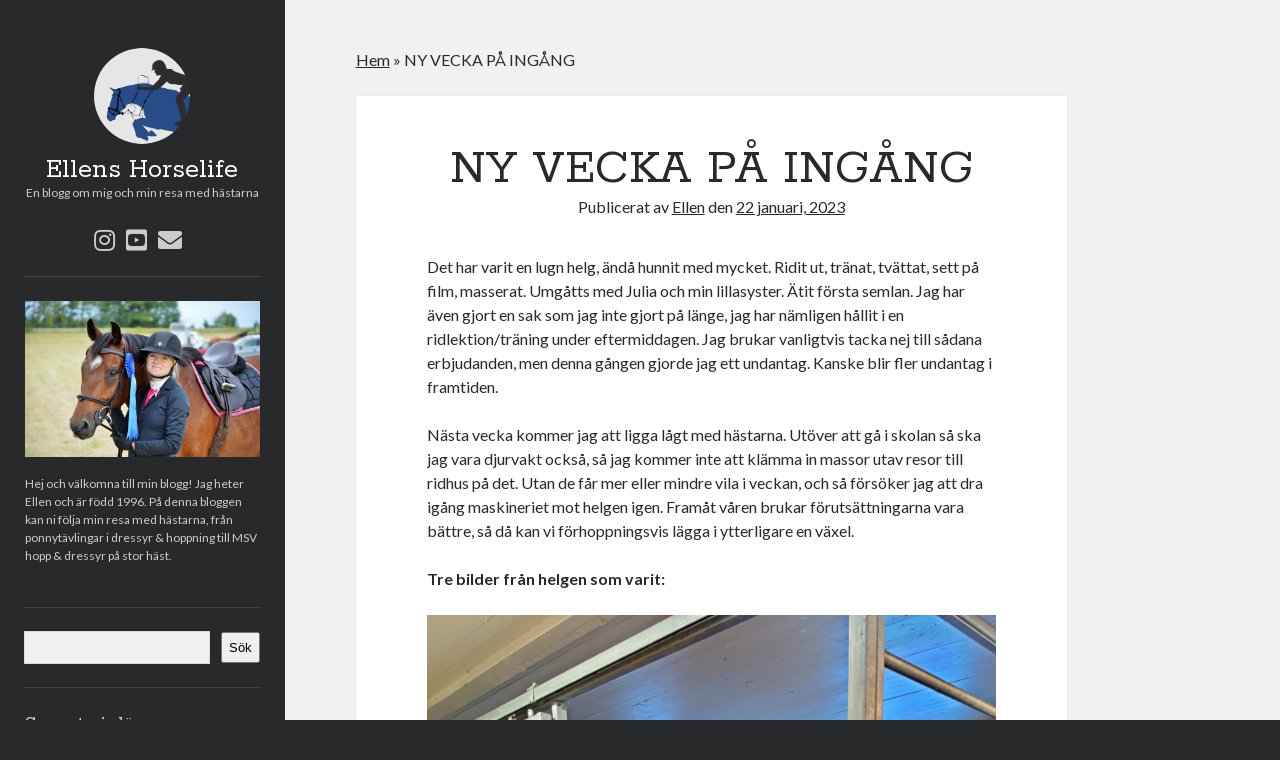

--- FILE ---
content_type: text/html; charset=UTF-8
request_url: https://ellenshorselife.se/2023/01/22/ny-vecka-pa-ingang/
body_size: 15467
content:
<!DOCTYPE html>

<html lang="sv-SE">

<head>
	<meta name='robots' content='index, follow, max-image-preview:large, max-snippet:-1, max-video-preview:-1' />
<meta charset="UTF-8" />
<meta name="viewport" content="width=device-width, initial-scale=1" />
<meta name="template" content="Author 1.44" />

	<!-- This site is optimized with the Yoast SEO plugin v26.7 - https://yoast.com/wordpress/plugins/seo/ -->
	<title>NY VECKA PÅ INGÅNG - Ellens Horselife</title>
	<link rel="canonical" href="https://ellenshorselife.se/2023/01/22/ny-vecka-pa-ingang/" />
	<meta property="og:locale" content="sv_SE" />
	<meta property="og:type" content="article" />
	<meta property="og:title" content="NY VECKA PÅ INGÅNG - Ellens Horselife" />
	<meta property="og:description" content="Det har varit en lugn helg, ändå hunnit med mycket. Ridit ut, tränat, tvättat, sett på film, masserat. Umgåtts med Julia och min lillasyster. Ätit&#8230;" />
	<meta property="og:url" content="https://ellenshorselife.se/2023/01/22/ny-vecka-pa-ingang/" />
	<meta property="og:site_name" content="Ellens Horselife" />
	<meta property="article:published_time" content="2023-01-22T17:30:00+00:00" />
	<meta property="og:image" content="https://ellenshorselife.se/wp-content/uploads/2023/01/IMG_20230121_085937-scaled.jpg" />
	<meta name="author" content="Ellen" />
	<meta name="twitter:card" content="summary_large_image" />
	<meta name="twitter:label1" content="Skriven av" />
	<meta name="twitter:data1" content="Ellen" />
	<meta name="twitter:label2" content="Beräknad lästid" />
	<meta name="twitter:data2" content="3 minuter" />
	<script type="application/ld+json" class="yoast-schema-graph">{"@context":"https://schema.org","@graph":[{"@type":"Article","@id":"https://ellenshorselife.se/2023/01/22/ny-vecka-pa-ingang/#article","isPartOf":{"@id":"https://ellenshorselife.se/2023/01/22/ny-vecka-pa-ingang/"},"author":{"name":"Ellen","@id":"https://ellenshorselife.se/#/schema/person/1657b1b425600086c317ab4f2e932f6f"},"headline":"NY VECKA PÅ INGÅNG","datePublished":"2023-01-22T17:30:00+00:00","mainEntityOfPage":{"@id":"https://ellenshorselife.se/2023/01/22/ny-vecka-pa-ingang/"},"wordCount":227,"commentCount":0,"image":{"@id":"https://ellenshorselife.se/2023/01/22/ny-vecka-pa-ingang/#primaryimage"},"thumbnailUrl":"https://ellenshorselife.se/wp-content/uploads/2023/01/IMG_20230121_085937-scaled.jpg","articleSection":["Allmänt"],"inLanguage":"sv-SE","potentialAction":[{"@type":"CommentAction","name":"Comment","target":["https://ellenshorselife.se/2023/01/22/ny-vecka-pa-ingang/#respond"]}]},{"@type":"WebPage","@id":"https://ellenshorselife.se/2023/01/22/ny-vecka-pa-ingang/","url":"https://ellenshorselife.se/2023/01/22/ny-vecka-pa-ingang/","name":"NY VECKA PÅ INGÅNG - Ellens Horselife","isPartOf":{"@id":"https://ellenshorselife.se/#website"},"primaryImageOfPage":{"@id":"https://ellenshorselife.se/2023/01/22/ny-vecka-pa-ingang/#primaryimage"},"image":{"@id":"https://ellenshorselife.se/2023/01/22/ny-vecka-pa-ingang/#primaryimage"},"thumbnailUrl":"https://ellenshorselife.se/wp-content/uploads/2023/01/IMG_20230121_085937-scaled.jpg","datePublished":"2023-01-22T17:30:00+00:00","author":{"@id":"https://ellenshorselife.se/#/schema/person/1657b1b425600086c317ab4f2e932f6f"},"breadcrumb":{"@id":"https://ellenshorselife.se/2023/01/22/ny-vecka-pa-ingang/#breadcrumb"},"inLanguage":"sv-SE","potentialAction":[{"@type":"ReadAction","target":["https://ellenshorselife.se/2023/01/22/ny-vecka-pa-ingang/"]}]},{"@type":"ImageObject","inLanguage":"sv-SE","@id":"https://ellenshorselife.se/2023/01/22/ny-vecka-pa-ingang/#primaryimage","url":"https://ellenshorselife.se/wp-content/uploads/2023/01/IMG_20230121_085937-scaled.jpg","contentUrl":"https://ellenshorselife.se/wp-content/uploads/2023/01/IMG_20230121_085937-scaled.jpg","width":1920,"height":2560},{"@type":"BreadcrumbList","@id":"https://ellenshorselife.se/2023/01/22/ny-vecka-pa-ingang/#breadcrumb","itemListElement":[{"@type":"ListItem","position":1,"name":"Hem","item":"https://ellenshorselife.se/"},{"@type":"ListItem","position":2,"name":"NY VECKA PÅ INGÅNG"}]},{"@type":"WebSite","@id":"https://ellenshorselife.se/#website","url":"https://ellenshorselife.se/","name":"Ellens Horselife","description":"En blogg om mig och min resa med hästarna","potentialAction":[{"@type":"SearchAction","target":{"@type":"EntryPoint","urlTemplate":"https://ellenshorselife.se/?s={search_term_string}"},"query-input":{"@type":"PropertyValueSpecification","valueRequired":true,"valueName":"search_term_string"}}],"inLanguage":"sv-SE"},{"@type":"Person","@id":"https://ellenshorselife.se/#/schema/person/1657b1b425600086c317ab4f2e932f6f","name":"Ellen","image":{"@type":"ImageObject","inLanguage":"sv-SE","@id":"https://ellenshorselife.se/#/schema/person/image/","url":"https://secure.gravatar.com/avatar/cf6b12b442634b88d99a10453208e9f298cc49c823350fe0e84129746360fcdf?s=96&d=mm&r=g","contentUrl":"https://secure.gravatar.com/avatar/cf6b12b442634b88d99a10453208e9f298cc49c823350fe0e84129746360fcdf?s=96&d=mm&r=g","caption":"Ellen"},"sameAs":["https://ellenshorselife.se:443"],"url":"https://ellenshorselife.se/author/ellen/"}]}</script>
	<!-- / Yoast SEO plugin. -->


<link rel='dns-prefetch' href='//stats.wp.com' />
<link rel='dns-prefetch' href='//fonts.googleapis.com' />
<link rel='dns-prefetch' href='//www.googletagmanager.com' />
<link rel="alternate" type="application/rss+xml" title="Ellens Horselife &raquo; Webbflöde" href="https://ellenshorselife.se/feed/" />
<link rel="alternate" type="application/rss+xml" title="Ellens Horselife &raquo; Kommentarsflöde" href="https://ellenshorselife.se/comments/feed/" />
<link rel="alternate" type="application/rss+xml" title="Ellens Horselife &raquo; Kommentarsflöde för NY VECKA PÅ INGÅNG" href="https://ellenshorselife.se/2023/01/22/ny-vecka-pa-ingang/feed/" />
<link rel="alternate" title="oEmbed (JSON)" type="application/json+oembed" href="https://ellenshorselife.se/wp-json/oembed/1.0/embed?url=https%3A%2F%2Fellenshorselife.se%2F2023%2F01%2F22%2Fny-vecka-pa-ingang%2F" />
<link rel="alternate" title="oEmbed (XML)" type="text/xml+oembed" href="https://ellenshorselife.se/wp-json/oembed/1.0/embed?url=https%3A%2F%2Fellenshorselife.se%2F2023%2F01%2F22%2Fny-vecka-pa-ingang%2F&#038;format=xml" />
<style id='wp-img-auto-sizes-contain-inline-css' type='text/css'>
img:is([sizes=auto i],[sizes^="auto," i]){contain-intrinsic-size:3000px 1500px}
/*# sourceURL=wp-img-auto-sizes-contain-inline-css */
</style>
<style id='wp-emoji-styles-inline-css' type='text/css'>

	img.wp-smiley, img.emoji {
		display: inline !important;
		border: none !important;
		box-shadow: none !important;
		height: 1em !important;
		width: 1em !important;
		margin: 0 0.07em !important;
		vertical-align: -0.1em !important;
		background: none !important;
		padding: 0 !important;
	}
/*# sourceURL=wp-emoji-styles-inline-css */
</style>
<style id='wp-block-library-inline-css' type='text/css'>
:root{--wp-block-synced-color:#7a00df;--wp-block-synced-color--rgb:122,0,223;--wp-bound-block-color:var(--wp-block-synced-color);--wp-editor-canvas-background:#ddd;--wp-admin-theme-color:#007cba;--wp-admin-theme-color--rgb:0,124,186;--wp-admin-theme-color-darker-10:#006ba1;--wp-admin-theme-color-darker-10--rgb:0,107,160.5;--wp-admin-theme-color-darker-20:#005a87;--wp-admin-theme-color-darker-20--rgb:0,90,135;--wp-admin-border-width-focus:2px}@media (min-resolution:192dpi){:root{--wp-admin-border-width-focus:1.5px}}.wp-element-button{cursor:pointer}:root .has-very-light-gray-background-color{background-color:#eee}:root .has-very-dark-gray-background-color{background-color:#313131}:root .has-very-light-gray-color{color:#eee}:root .has-very-dark-gray-color{color:#313131}:root .has-vivid-green-cyan-to-vivid-cyan-blue-gradient-background{background:linear-gradient(135deg,#00d084,#0693e3)}:root .has-purple-crush-gradient-background{background:linear-gradient(135deg,#34e2e4,#4721fb 50%,#ab1dfe)}:root .has-hazy-dawn-gradient-background{background:linear-gradient(135deg,#faaca8,#dad0ec)}:root .has-subdued-olive-gradient-background{background:linear-gradient(135deg,#fafae1,#67a671)}:root .has-atomic-cream-gradient-background{background:linear-gradient(135deg,#fdd79a,#004a59)}:root .has-nightshade-gradient-background{background:linear-gradient(135deg,#330968,#31cdcf)}:root .has-midnight-gradient-background{background:linear-gradient(135deg,#020381,#2874fc)}:root{--wp--preset--font-size--normal:16px;--wp--preset--font-size--huge:42px}.has-regular-font-size{font-size:1em}.has-larger-font-size{font-size:2.625em}.has-normal-font-size{font-size:var(--wp--preset--font-size--normal)}.has-huge-font-size{font-size:var(--wp--preset--font-size--huge)}.has-text-align-center{text-align:center}.has-text-align-left{text-align:left}.has-text-align-right{text-align:right}.has-fit-text{white-space:nowrap!important}#end-resizable-editor-section{display:none}.aligncenter{clear:both}.items-justified-left{justify-content:flex-start}.items-justified-center{justify-content:center}.items-justified-right{justify-content:flex-end}.items-justified-space-between{justify-content:space-between}.screen-reader-text{border:0;clip-path:inset(50%);height:1px;margin:-1px;overflow:hidden;padding:0;position:absolute;width:1px;word-wrap:normal!important}.screen-reader-text:focus{background-color:#ddd;clip-path:none;color:#444;display:block;font-size:1em;height:auto;left:5px;line-height:normal;padding:15px 23px 14px;text-decoration:none;top:5px;width:auto;z-index:100000}html :where(.has-border-color){border-style:solid}html :where([style*=border-top-color]){border-top-style:solid}html :where([style*=border-right-color]){border-right-style:solid}html :where([style*=border-bottom-color]){border-bottom-style:solid}html :where([style*=border-left-color]){border-left-style:solid}html :where([style*=border-width]){border-style:solid}html :where([style*=border-top-width]){border-top-style:solid}html :where([style*=border-right-width]){border-right-style:solid}html :where([style*=border-bottom-width]){border-bottom-style:solid}html :where([style*=border-left-width]){border-left-style:solid}html :where(img[class*=wp-image-]){height:auto;max-width:100%}:where(figure){margin:0 0 1em}html :where(.is-position-sticky){--wp-admin--admin-bar--position-offset:var(--wp-admin--admin-bar--height,0px)}@media screen and (max-width:600px){html :where(.is-position-sticky){--wp-admin--admin-bar--position-offset:0px}}

/*# sourceURL=wp-block-library-inline-css */
</style><style id='wp-block-archives-inline-css' type='text/css'>
.wp-block-archives{box-sizing:border-box}.wp-block-archives-dropdown label{display:block}
/*# sourceURL=https://ellenshorselife.se/wp-includes/blocks/archives/style.min.css */
</style>
<style id='wp-block-calendar-inline-css' type='text/css'>
.wp-block-calendar{text-align:center}.wp-block-calendar td,.wp-block-calendar th{border:1px solid;padding:.25em}.wp-block-calendar th{font-weight:400}.wp-block-calendar caption{background-color:inherit}.wp-block-calendar table{border-collapse:collapse;width:100%}.wp-block-calendar table.has-background th{background-color:inherit}.wp-block-calendar table.has-text-color th{color:inherit}.wp-block-calendar :where(table:not(.has-text-color)){color:#40464d}.wp-block-calendar :where(table:not(.has-text-color)) td,.wp-block-calendar :where(table:not(.has-text-color)) th{border-color:#ddd}:where(.wp-block-calendar table:not(.has-background) th){background:#ddd}
/*# sourceURL=https://ellenshorselife.se/wp-includes/blocks/calendar/style.min.css */
</style>
<style id='wp-block-categories-inline-css' type='text/css'>
.wp-block-categories{box-sizing:border-box}.wp-block-categories.alignleft{margin-right:2em}.wp-block-categories.alignright{margin-left:2em}.wp-block-categories.wp-block-categories-dropdown.aligncenter{text-align:center}.wp-block-categories .wp-block-categories__label{display:block;width:100%}
/*# sourceURL=https://ellenshorselife.se/wp-includes/blocks/categories/style.min.css */
</style>
<style id='wp-block-heading-inline-css' type='text/css'>
h1:where(.wp-block-heading).has-background,h2:where(.wp-block-heading).has-background,h3:where(.wp-block-heading).has-background,h4:where(.wp-block-heading).has-background,h5:where(.wp-block-heading).has-background,h6:where(.wp-block-heading).has-background{padding:1.25em 2.375em}h1.has-text-align-left[style*=writing-mode]:where([style*=vertical-lr]),h1.has-text-align-right[style*=writing-mode]:where([style*=vertical-rl]),h2.has-text-align-left[style*=writing-mode]:where([style*=vertical-lr]),h2.has-text-align-right[style*=writing-mode]:where([style*=vertical-rl]),h3.has-text-align-left[style*=writing-mode]:where([style*=vertical-lr]),h3.has-text-align-right[style*=writing-mode]:where([style*=vertical-rl]),h4.has-text-align-left[style*=writing-mode]:where([style*=vertical-lr]),h4.has-text-align-right[style*=writing-mode]:where([style*=vertical-rl]),h5.has-text-align-left[style*=writing-mode]:where([style*=vertical-lr]),h5.has-text-align-right[style*=writing-mode]:where([style*=vertical-rl]),h6.has-text-align-left[style*=writing-mode]:where([style*=vertical-lr]),h6.has-text-align-right[style*=writing-mode]:where([style*=vertical-rl]){rotate:180deg}
/*# sourceURL=https://ellenshorselife.se/wp-includes/blocks/heading/style.min.css */
</style>
<style id='wp-block-image-inline-css' type='text/css'>
.wp-block-image>a,.wp-block-image>figure>a{display:inline-block}.wp-block-image img{box-sizing:border-box;height:auto;max-width:100%;vertical-align:bottom}@media not (prefers-reduced-motion){.wp-block-image img.hide{visibility:hidden}.wp-block-image img.show{animation:show-content-image .4s}}.wp-block-image[style*=border-radius] img,.wp-block-image[style*=border-radius]>a{border-radius:inherit}.wp-block-image.has-custom-border img{box-sizing:border-box}.wp-block-image.aligncenter{text-align:center}.wp-block-image.alignfull>a,.wp-block-image.alignwide>a{width:100%}.wp-block-image.alignfull img,.wp-block-image.alignwide img{height:auto;width:100%}.wp-block-image .aligncenter,.wp-block-image .alignleft,.wp-block-image .alignright,.wp-block-image.aligncenter,.wp-block-image.alignleft,.wp-block-image.alignright{display:table}.wp-block-image .aligncenter>figcaption,.wp-block-image .alignleft>figcaption,.wp-block-image .alignright>figcaption,.wp-block-image.aligncenter>figcaption,.wp-block-image.alignleft>figcaption,.wp-block-image.alignright>figcaption{caption-side:bottom;display:table-caption}.wp-block-image .alignleft{float:left;margin:.5em 1em .5em 0}.wp-block-image .alignright{float:right;margin:.5em 0 .5em 1em}.wp-block-image .aligncenter{margin-left:auto;margin-right:auto}.wp-block-image :where(figcaption){margin-bottom:1em;margin-top:.5em}.wp-block-image.is-style-circle-mask img{border-radius:9999px}@supports ((-webkit-mask-image:none) or (mask-image:none)) or (-webkit-mask-image:none){.wp-block-image.is-style-circle-mask img{border-radius:0;-webkit-mask-image:url('data:image/svg+xml;utf8,<svg viewBox="0 0 100 100" xmlns="http://www.w3.org/2000/svg"><circle cx="50" cy="50" r="50"/></svg>');mask-image:url('data:image/svg+xml;utf8,<svg viewBox="0 0 100 100" xmlns="http://www.w3.org/2000/svg"><circle cx="50" cy="50" r="50"/></svg>');mask-mode:alpha;-webkit-mask-position:center;mask-position:center;-webkit-mask-repeat:no-repeat;mask-repeat:no-repeat;-webkit-mask-size:contain;mask-size:contain}}:root :where(.wp-block-image.is-style-rounded img,.wp-block-image .is-style-rounded img){border-radius:9999px}.wp-block-image figure{margin:0}.wp-lightbox-container{display:flex;flex-direction:column;position:relative}.wp-lightbox-container img{cursor:zoom-in}.wp-lightbox-container img:hover+button{opacity:1}.wp-lightbox-container button{align-items:center;backdrop-filter:blur(16px) saturate(180%);background-color:#5a5a5a40;border:none;border-radius:4px;cursor:zoom-in;display:flex;height:20px;justify-content:center;opacity:0;padding:0;position:absolute;right:16px;text-align:center;top:16px;width:20px;z-index:100}@media not (prefers-reduced-motion){.wp-lightbox-container button{transition:opacity .2s ease}}.wp-lightbox-container button:focus-visible{outline:3px auto #5a5a5a40;outline:3px auto -webkit-focus-ring-color;outline-offset:3px}.wp-lightbox-container button:hover{cursor:pointer;opacity:1}.wp-lightbox-container button:focus{opacity:1}.wp-lightbox-container button:focus,.wp-lightbox-container button:hover,.wp-lightbox-container button:not(:hover):not(:active):not(.has-background){background-color:#5a5a5a40;border:none}.wp-lightbox-overlay{box-sizing:border-box;cursor:zoom-out;height:100vh;left:0;overflow:hidden;position:fixed;top:0;visibility:hidden;width:100%;z-index:100000}.wp-lightbox-overlay .close-button{align-items:center;cursor:pointer;display:flex;justify-content:center;min-height:40px;min-width:40px;padding:0;position:absolute;right:calc(env(safe-area-inset-right) + 16px);top:calc(env(safe-area-inset-top) + 16px);z-index:5000000}.wp-lightbox-overlay .close-button:focus,.wp-lightbox-overlay .close-button:hover,.wp-lightbox-overlay .close-button:not(:hover):not(:active):not(.has-background){background:none;border:none}.wp-lightbox-overlay .lightbox-image-container{height:var(--wp--lightbox-container-height);left:50%;overflow:hidden;position:absolute;top:50%;transform:translate(-50%,-50%);transform-origin:top left;width:var(--wp--lightbox-container-width);z-index:9999999999}.wp-lightbox-overlay .wp-block-image{align-items:center;box-sizing:border-box;display:flex;height:100%;justify-content:center;margin:0;position:relative;transform-origin:0 0;width:100%;z-index:3000000}.wp-lightbox-overlay .wp-block-image img{height:var(--wp--lightbox-image-height);min-height:var(--wp--lightbox-image-height);min-width:var(--wp--lightbox-image-width);width:var(--wp--lightbox-image-width)}.wp-lightbox-overlay .wp-block-image figcaption{display:none}.wp-lightbox-overlay button{background:none;border:none}.wp-lightbox-overlay .scrim{background-color:#fff;height:100%;opacity:.9;position:absolute;width:100%;z-index:2000000}.wp-lightbox-overlay.active{visibility:visible}@media not (prefers-reduced-motion){.wp-lightbox-overlay.active{animation:turn-on-visibility .25s both}.wp-lightbox-overlay.active img{animation:turn-on-visibility .35s both}.wp-lightbox-overlay.show-closing-animation:not(.active){animation:turn-off-visibility .35s both}.wp-lightbox-overlay.show-closing-animation:not(.active) img{animation:turn-off-visibility .25s both}.wp-lightbox-overlay.zoom.active{animation:none;opacity:1;visibility:visible}.wp-lightbox-overlay.zoom.active .lightbox-image-container{animation:lightbox-zoom-in .4s}.wp-lightbox-overlay.zoom.active .lightbox-image-container img{animation:none}.wp-lightbox-overlay.zoom.active .scrim{animation:turn-on-visibility .4s forwards}.wp-lightbox-overlay.zoom.show-closing-animation:not(.active){animation:none}.wp-lightbox-overlay.zoom.show-closing-animation:not(.active) .lightbox-image-container{animation:lightbox-zoom-out .4s}.wp-lightbox-overlay.zoom.show-closing-animation:not(.active) .lightbox-image-container img{animation:none}.wp-lightbox-overlay.zoom.show-closing-animation:not(.active) .scrim{animation:turn-off-visibility .4s forwards}}@keyframes show-content-image{0%{visibility:hidden}99%{visibility:hidden}to{visibility:visible}}@keyframes turn-on-visibility{0%{opacity:0}to{opacity:1}}@keyframes turn-off-visibility{0%{opacity:1;visibility:visible}99%{opacity:0;visibility:visible}to{opacity:0;visibility:hidden}}@keyframes lightbox-zoom-in{0%{transform:translate(calc((-100vw + var(--wp--lightbox-scrollbar-width))/2 + var(--wp--lightbox-initial-left-position)),calc(-50vh + var(--wp--lightbox-initial-top-position))) scale(var(--wp--lightbox-scale))}to{transform:translate(-50%,-50%) scale(1)}}@keyframes lightbox-zoom-out{0%{transform:translate(-50%,-50%) scale(1);visibility:visible}99%{visibility:visible}to{transform:translate(calc((-100vw + var(--wp--lightbox-scrollbar-width))/2 + var(--wp--lightbox-initial-left-position)),calc(-50vh + var(--wp--lightbox-initial-top-position))) scale(var(--wp--lightbox-scale));visibility:hidden}}
/*# sourceURL=https://ellenshorselife.se/wp-includes/blocks/image/style.min.css */
</style>
<style id='wp-block-latest-comments-inline-css' type='text/css'>
ol.wp-block-latest-comments{box-sizing:border-box;margin-left:0}:where(.wp-block-latest-comments:not([style*=line-height] .wp-block-latest-comments__comment)){line-height:1.1}:where(.wp-block-latest-comments:not([style*=line-height] .wp-block-latest-comments__comment-excerpt p)){line-height:1.8}.has-dates :where(.wp-block-latest-comments:not([style*=line-height])),.has-excerpts :where(.wp-block-latest-comments:not([style*=line-height])){line-height:1.5}.wp-block-latest-comments .wp-block-latest-comments{padding-left:0}.wp-block-latest-comments__comment{list-style:none;margin-bottom:1em}.has-avatars .wp-block-latest-comments__comment{list-style:none;min-height:2.25em}.has-avatars .wp-block-latest-comments__comment .wp-block-latest-comments__comment-excerpt,.has-avatars .wp-block-latest-comments__comment .wp-block-latest-comments__comment-meta{margin-left:3.25em}.wp-block-latest-comments__comment-excerpt p{font-size:.875em;margin:.36em 0 1.4em}.wp-block-latest-comments__comment-date{display:block;font-size:.75em}.wp-block-latest-comments .avatar,.wp-block-latest-comments__comment-avatar{border-radius:1.5em;display:block;float:left;height:2.5em;margin-right:.75em;width:2.5em}.wp-block-latest-comments[class*=-font-size] a,.wp-block-latest-comments[style*=font-size] a{font-size:inherit}
/*# sourceURL=https://ellenshorselife.se/wp-includes/blocks/latest-comments/style.min.css */
</style>
<style id='wp-block-latest-posts-inline-css' type='text/css'>
.wp-block-latest-posts{box-sizing:border-box}.wp-block-latest-posts.alignleft{margin-right:2em}.wp-block-latest-posts.alignright{margin-left:2em}.wp-block-latest-posts.wp-block-latest-posts__list{list-style:none}.wp-block-latest-posts.wp-block-latest-posts__list li{clear:both;overflow-wrap:break-word}.wp-block-latest-posts.is-grid{display:flex;flex-wrap:wrap}.wp-block-latest-posts.is-grid li{margin:0 1.25em 1.25em 0;width:100%}@media (min-width:600px){.wp-block-latest-posts.columns-2 li{width:calc(50% - .625em)}.wp-block-latest-posts.columns-2 li:nth-child(2n){margin-right:0}.wp-block-latest-posts.columns-3 li{width:calc(33.33333% - .83333em)}.wp-block-latest-posts.columns-3 li:nth-child(3n){margin-right:0}.wp-block-latest-posts.columns-4 li{width:calc(25% - .9375em)}.wp-block-latest-posts.columns-4 li:nth-child(4n){margin-right:0}.wp-block-latest-posts.columns-5 li{width:calc(20% - 1em)}.wp-block-latest-posts.columns-5 li:nth-child(5n){margin-right:0}.wp-block-latest-posts.columns-6 li{width:calc(16.66667% - 1.04167em)}.wp-block-latest-posts.columns-6 li:nth-child(6n){margin-right:0}}:root :where(.wp-block-latest-posts.is-grid){padding:0}:root :where(.wp-block-latest-posts.wp-block-latest-posts__list){padding-left:0}.wp-block-latest-posts__post-author,.wp-block-latest-posts__post-date{display:block;font-size:.8125em}.wp-block-latest-posts__post-excerpt,.wp-block-latest-posts__post-full-content{margin-bottom:1em;margin-top:.5em}.wp-block-latest-posts__featured-image a{display:inline-block}.wp-block-latest-posts__featured-image img{height:auto;max-width:100%;width:auto}.wp-block-latest-posts__featured-image.alignleft{float:left;margin-right:1em}.wp-block-latest-posts__featured-image.alignright{float:right;margin-left:1em}.wp-block-latest-posts__featured-image.aligncenter{margin-bottom:1em;text-align:center}
/*# sourceURL=https://ellenshorselife.se/wp-includes/blocks/latest-posts/style.min.css */
</style>
<style id='wp-block-loginout-inline-css' type='text/css'>
.wp-block-loginout{box-sizing:border-box}
/*# sourceURL=https://ellenshorselife.se/wp-includes/blocks/loginout/style.min.css */
</style>
<style id='wp-block-search-inline-css' type='text/css'>
.wp-block-search__button{margin-left:10px;word-break:normal}.wp-block-search__button.has-icon{line-height:0}.wp-block-search__button svg{height:1.25em;min-height:24px;min-width:24px;width:1.25em;fill:currentColor;vertical-align:text-bottom}:where(.wp-block-search__button){border:1px solid #ccc;padding:6px 10px}.wp-block-search__inside-wrapper{display:flex;flex:auto;flex-wrap:nowrap;max-width:100%}.wp-block-search__label{width:100%}.wp-block-search.wp-block-search__button-only .wp-block-search__button{box-sizing:border-box;display:flex;flex-shrink:0;justify-content:center;margin-left:0;max-width:100%}.wp-block-search.wp-block-search__button-only .wp-block-search__inside-wrapper{min-width:0!important;transition-property:width}.wp-block-search.wp-block-search__button-only .wp-block-search__input{flex-basis:100%;transition-duration:.3s}.wp-block-search.wp-block-search__button-only.wp-block-search__searchfield-hidden,.wp-block-search.wp-block-search__button-only.wp-block-search__searchfield-hidden .wp-block-search__inside-wrapper{overflow:hidden}.wp-block-search.wp-block-search__button-only.wp-block-search__searchfield-hidden .wp-block-search__input{border-left-width:0!important;border-right-width:0!important;flex-basis:0;flex-grow:0;margin:0;min-width:0!important;padding-left:0!important;padding-right:0!important;width:0!important}:where(.wp-block-search__input){appearance:none;border:1px solid #949494;flex-grow:1;font-family:inherit;font-size:inherit;font-style:inherit;font-weight:inherit;letter-spacing:inherit;line-height:inherit;margin-left:0;margin-right:0;min-width:3rem;padding:8px;text-decoration:unset!important;text-transform:inherit}:where(.wp-block-search__button-inside .wp-block-search__inside-wrapper){background-color:#fff;border:1px solid #949494;box-sizing:border-box;padding:4px}:where(.wp-block-search__button-inside .wp-block-search__inside-wrapper) .wp-block-search__input{border:none;border-radius:0;padding:0 4px}:where(.wp-block-search__button-inside .wp-block-search__inside-wrapper) .wp-block-search__input:focus{outline:none}:where(.wp-block-search__button-inside .wp-block-search__inside-wrapper) :where(.wp-block-search__button){padding:4px 8px}.wp-block-search.aligncenter .wp-block-search__inside-wrapper{margin:auto}.wp-block[data-align=right] .wp-block-search.wp-block-search__button-only .wp-block-search__inside-wrapper{float:right}
/*# sourceURL=https://ellenshorselife.se/wp-includes/blocks/search/style.min.css */
</style>
<style id='wp-block-group-inline-css' type='text/css'>
.wp-block-group{box-sizing:border-box}:where(.wp-block-group.wp-block-group-is-layout-constrained){position:relative}
/*# sourceURL=https://ellenshorselife.se/wp-includes/blocks/group/style.min.css */
</style>
<style id='global-styles-inline-css' type='text/css'>
:root{--wp--preset--aspect-ratio--square: 1;--wp--preset--aspect-ratio--4-3: 4/3;--wp--preset--aspect-ratio--3-4: 3/4;--wp--preset--aspect-ratio--3-2: 3/2;--wp--preset--aspect-ratio--2-3: 2/3;--wp--preset--aspect-ratio--16-9: 16/9;--wp--preset--aspect-ratio--9-16: 9/16;--wp--preset--color--black: #000000;--wp--preset--color--cyan-bluish-gray: #abb8c3;--wp--preset--color--white: #ffffff;--wp--preset--color--pale-pink: #f78da7;--wp--preset--color--vivid-red: #cf2e2e;--wp--preset--color--luminous-vivid-orange: #ff6900;--wp--preset--color--luminous-vivid-amber: #fcb900;--wp--preset--color--light-green-cyan: #7bdcb5;--wp--preset--color--vivid-green-cyan: #00d084;--wp--preset--color--pale-cyan-blue: #8ed1fc;--wp--preset--color--vivid-cyan-blue: #0693e3;--wp--preset--color--vivid-purple: #9b51e0;--wp--preset--gradient--vivid-cyan-blue-to-vivid-purple: linear-gradient(135deg,rgb(6,147,227) 0%,rgb(155,81,224) 100%);--wp--preset--gradient--light-green-cyan-to-vivid-green-cyan: linear-gradient(135deg,rgb(122,220,180) 0%,rgb(0,208,130) 100%);--wp--preset--gradient--luminous-vivid-amber-to-luminous-vivid-orange: linear-gradient(135deg,rgb(252,185,0) 0%,rgb(255,105,0) 100%);--wp--preset--gradient--luminous-vivid-orange-to-vivid-red: linear-gradient(135deg,rgb(255,105,0) 0%,rgb(207,46,46) 100%);--wp--preset--gradient--very-light-gray-to-cyan-bluish-gray: linear-gradient(135deg,rgb(238,238,238) 0%,rgb(169,184,195) 100%);--wp--preset--gradient--cool-to-warm-spectrum: linear-gradient(135deg,rgb(74,234,220) 0%,rgb(151,120,209) 20%,rgb(207,42,186) 40%,rgb(238,44,130) 60%,rgb(251,105,98) 80%,rgb(254,248,76) 100%);--wp--preset--gradient--blush-light-purple: linear-gradient(135deg,rgb(255,206,236) 0%,rgb(152,150,240) 100%);--wp--preset--gradient--blush-bordeaux: linear-gradient(135deg,rgb(254,205,165) 0%,rgb(254,45,45) 50%,rgb(107,0,62) 100%);--wp--preset--gradient--luminous-dusk: linear-gradient(135deg,rgb(255,203,112) 0%,rgb(199,81,192) 50%,rgb(65,88,208) 100%);--wp--preset--gradient--pale-ocean: linear-gradient(135deg,rgb(255,245,203) 0%,rgb(182,227,212) 50%,rgb(51,167,181) 100%);--wp--preset--gradient--electric-grass: linear-gradient(135deg,rgb(202,248,128) 0%,rgb(113,206,126) 100%);--wp--preset--gradient--midnight: linear-gradient(135deg,rgb(2,3,129) 0%,rgb(40,116,252) 100%);--wp--preset--font-size--small: 12px;--wp--preset--font-size--medium: 20px;--wp--preset--font-size--large: 21px;--wp--preset--font-size--x-large: 42px;--wp--preset--font-size--regular: 16px;--wp--preset--font-size--larger: 37px;--wp--preset--spacing--20: 0.44rem;--wp--preset--spacing--30: 0.67rem;--wp--preset--spacing--40: 1rem;--wp--preset--spacing--50: 1.5rem;--wp--preset--spacing--60: 2.25rem;--wp--preset--spacing--70: 3.38rem;--wp--preset--spacing--80: 5.06rem;--wp--preset--shadow--natural: 6px 6px 9px rgba(0, 0, 0, 0.2);--wp--preset--shadow--deep: 12px 12px 50px rgba(0, 0, 0, 0.4);--wp--preset--shadow--sharp: 6px 6px 0px rgba(0, 0, 0, 0.2);--wp--preset--shadow--outlined: 6px 6px 0px -3px rgb(255, 255, 255), 6px 6px rgb(0, 0, 0);--wp--preset--shadow--crisp: 6px 6px 0px rgb(0, 0, 0);}:where(.is-layout-flex){gap: 0.5em;}:where(.is-layout-grid){gap: 0.5em;}body .is-layout-flex{display: flex;}.is-layout-flex{flex-wrap: wrap;align-items: center;}.is-layout-flex > :is(*, div){margin: 0;}body .is-layout-grid{display: grid;}.is-layout-grid > :is(*, div){margin: 0;}:where(.wp-block-columns.is-layout-flex){gap: 2em;}:where(.wp-block-columns.is-layout-grid){gap: 2em;}:where(.wp-block-post-template.is-layout-flex){gap: 1.25em;}:where(.wp-block-post-template.is-layout-grid){gap: 1.25em;}.has-black-color{color: var(--wp--preset--color--black) !important;}.has-cyan-bluish-gray-color{color: var(--wp--preset--color--cyan-bluish-gray) !important;}.has-white-color{color: var(--wp--preset--color--white) !important;}.has-pale-pink-color{color: var(--wp--preset--color--pale-pink) !important;}.has-vivid-red-color{color: var(--wp--preset--color--vivid-red) !important;}.has-luminous-vivid-orange-color{color: var(--wp--preset--color--luminous-vivid-orange) !important;}.has-luminous-vivid-amber-color{color: var(--wp--preset--color--luminous-vivid-amber) !important;}.has-light-green-cyan-color{color: var(--wp--preset--color--light-green-cyan) !important;}.has-vivid-green-cyan-color{color: var(--wp--preset--color--vivid-green-cyan) !important;}.has-pale-cyan-blue-color{color: var(--wp--preset--color--pale-cyan-blue) !important;}.has-vivid-cyan-blue-color{color: var(--wp--preset--color--vivid-cyan-blue) !important;}.has-vivid-purple-color{color: var(--wp--preset--color--vivid-purple) !important;}.has-black-background-color{background-color: var(--wp--preset--color--black) !important;}.has-cyan-bluish-gray-background-color{background-color: var(--wp--preset--color--cyan-bluish-gray) !important;}.has-white-background-color{background-color: var(--wp--preset--color--white) !important;}.has-pale-pink-background-color{background-color: var(--wp--preset--color--pale-pink) !important;}.has-vivid-red-background-color{background-color: var(--wp--preset--color--vivid-red) !important;}.has-luminous-vivid-orange-background-color{background-color: var(--wp--preset--color--luminous-vivid-orange) !important;}.has-luminous-vivid-amber-background-color{background-color: var(--wp--preset--color--luminous-vivid-amber) !important;}.has-light-green-cyan-background-color{background-color: var(--wp--preset--color--light-green-cyan) !important;}.has-vivid-green-cyan-background-color{background-color: var(--wp--preset--color--vivid-green-cyan) !important;}.has-pale-cyan-blue-background-color{background-color: var(--wp--preset--color--pale-cyan-blue) !important;}.has-vivid-cyan-blue-background-color{background-color: var(--wp--preset--color--vivid-cyan-blue) !important;}.has-vivid-purple-background-color{background-color: var(--wp--preset--color--vivid-purple) !important;}.has-black-border-color{border-color: var(--wp--preset--color--black) !important;}.has-cyan-bluish-gray-border-color{border-color: var(--wp--preset--color--cyan-bluish-gray) !important;}.has-white-border-color{border-color: var(--wp--preset--color--white) !important;}.has-pale-pink-border-color{border-color: var(--wp--preset--color--pale-pink) !important;}.has-vivid-red-border-color{border-color: var(--wp--preset--color--vivid-red) !important;}.has-luminous-vivid-orange-border-color{border-color: var(--wp--preset--color--luminous-vivid-orange) !important;}.has-luminous-vivid-amber-border-color{border-color: var(--wp--preset--color--luminous-vivid-amber) !important;}.has-light-green-cyan-border-color{border-color: var(--wp--preset--color--light-green-cyan) !important;}.has-vivid-green-cyan-border-color{border-color: var(--wp--preset--color--vivid-green-cyan) !important;}.has-pale-cyan-blue-border-color{border-color: var(--wp--preset--color--pale-cyan-blue) !important;}.has-vivid-cyan-blue-border-color{border-color: var(--wp--preset--color--vivid-cyan-blue) !important;}.has-vivid-purple-border-color{border-color: var(--wp--preset--color--vivid-purple) !important;}.has-vivid-cyan-blue-to-vivid-purple-gradient-background{background: var(--wp--preset--gradient--vivid-cyan-blue-to-vivid-purple) !important;}.has-light-green-cyan-to-vivid-green-cyan-gradient-background{background: var(--wp--preset--gradient--light-green-cyan-to-vivid-green-cyan) !important;}.has-luminous-vivid-amber-to-luminous-vivid-orange-gradient-background{background: var(--wp--preset--gradient--luminous-vivid-amber-to-luminous-vivid-orange) !important;}.has-luminous-vivid-orange-to-vivid-red-gradient-background{background: var(--wp--preset--gradient--luminous-vivid-orange-to-vivid-red) !important;}.has-very-light-gray-to-cyan-bluish-gray-gradient-background{background: var(--wp--preset--gradient--very-light-gray-to-cyan-bluish-gray) !important;}.has-cool-to-warm-spectrum-gradient-background{background: var(--wp--preset--gradient--cool-to-warm-spectrum) !important;}.has-blush-light-purple-gradient-background{background: var(--wp--preset--gradient--blush-light-purple) !important;}.has-blush-bordeaux-gradient-background{background: var(--wp--preset--gradient--blush-bordeaux) !important;}.has-luminous-dusk-gradient-background{background: var(--wp--preset--gradient--luminous-dusk) !important;}.has-pale-ocean-gradient-background{background: var(--wp--preset--gradient--pale-ocean) !important;}.has-electric-grass-gradient-background{background: var(--wp--preset--gradient--electric-grass) !important;}.has-midnight-gradient-background{background: var(--wp--preset--gradient--midnight) !important;}.has-small-font-size{font-size: var(--wp--preset--font-size--small) !important;}.has-medium-font-size{font-size: var(--wp--preset--font-size--medium) !important;}.has-large-font-size{font-size: var(--wp--preset--font-size--large) !important;}.has-x-large-font-size{font-size: var(--wp--preset--font-size--x-large) !important;}
/*# sourceURL=global-styles-inline-css */
</style>

<style id='classic-theme-styles-inline-css' type='text/css'>
/*! This file is auto-generated */
.wp-block-button__link{color:#fff;background-color:#32373c;border-radius:9999px;box-shadow:none;text-decoration:none;padding:calc(.667em + 2px) calc(1.333em + 2px);font-size:1.125em}.wp-block-file__button{background:#32373c;color:#fff;text-decoration:none}
/*# sourceURL=/wp-includes/css/classic-themes.min.css */
</style>
<link rel='stylesheet' id='ct-author-google-fonts-css' href='//fonts.googleapis.com/css?family=Rokkitt%3A400%2C700%7CLato%3A400%2C700&#038;subset=latin%2Clatin-ext&#038;display=swap&#038;ver=6.9' type='text/css' media='all' />
<link rel='stylesheet' id='ct-author-font-awesome-css' href='https://ellenshorselife.se/wp-content/themes/author/assets/font-awesome/css/all.min.css?ver=6.9' type='text/css' media='all' />
<link rel='stylesheet' id='ct-author-style-css' href='https://ellenshorselife.se/wp-content/themes/author/style.css?ver=6.9' type='text/css' media='all' />
<link rel='stylesheet' id='wp-block-paragraph-css' href='https://ellenshorselife.se/wp-includes/blocks/paragraph/style.min.css?ver=6.9' type='text/css' media='all' />
<script type="text/javascript" src="https://ellenshorselife.se/wp-includes/js/jquery/jquery.min.js?ver=3.7.1" id="jquery-core-js"></script>
<script type="text/javascript" src="https://ellenshorselife.se/wp-includes/js/jquery/jquery-migrate.min.js?ver=3.4.1" id="jquery-migrate-js"></script>
<link rel="https://api.w.org/" href="https://ellenshorselife.se/wp-json/" /><link rel="alternate" title="JSON" type="application/json" href="https://ellenshorselife.se/wp-json/wp/v2/posts/3507" /><link rel="EditURI" type="application/rsd+xml" title="RSD" href="https://ellenshorselife.se/xmlrpc.php?rsd" />
<meta name="generator" content="WordPress 6.9" />
<link rel='shortlink' href='https://ellenshorselife.se/?p=3507' />
<meta name="generator" content="Site Kit by Google 1.170.0" />	<style>img#wpstats{display:none}</style>
		<link rel="icon" href="https://ellenshorselife.se/wp-content/uploads/2021/11/cropped-path244-2-32x32.png" sizes="32x32" />
<link rel="icon" href="https://ellenshorselife.se/wp-content/uploads/2021/11/cropped-path244-2-192x192.png" sizes="192x192" />
<link rel="apple-touch-icon" href="https://ellenshorselife.se/wp-content/uploads/2021/11/cropped-path244-2-180x180.png" />
<meta name="msapplication-TileImage" content="https://ellenshorselife.se/wp-content/uploads/2021/11/cropped-path244-2-270x270.png" />
</head>

<body id="author" class="wp-singular post-template-default single single-post postid-3507 single-format-standard wp-theme-author full-post singular singular-post singular-post-3507">
			<a class="skip-content" href="#main">Hoppa till innehåll</a>
		<div id="overflow-container" class="overflow-container">
			<div class="max-width">
				<div id="main-sidebar" class="main-sidebar">
																<header class="site-header" id="site-header" role="banner">
							<div id="title-container" class="title-container">
																	<div id="site-avatar" class="site-avatar"
											style="background-image: url('https://ellenshorselife.se:443/wp-content/uploads/2021/11/path244.png')"></div>
																<div class="container">
									<div id='site-title' class='site-title'><a href='https://ellenshorselife.se'>Ellens Horselife</a></div>									<p class="tagline">En blogg om mig och min resa med hästarna</p>								</div>
							</div>
							<button id="toggle-navigation" class="toggle-navigation" aria-expanded="false">
								<span class="screen-reader-text">öppna primär meny</span>
								<i class="fas fa-bars"></i>
							</button>
							<div class='social-media-icons'><ul>						<li>
							<a class="instagram" target="_blank"
							   href="https://www.instagram.com/ellenkallgren/">
								<i class="fab fa-instagram"></i>
								<span class="screen-reader-text">instagram</span>
															</a>
						</li>
												<li>
							<a class="youtube" target="_blank"
							   href="https://www.youtube.com/channel/UCV9VhfjjgycwwmW6VzKIDxA">
								<i class="fab fa-youtube-square"></i>
								<span class="screen-reader-text">youtube</span>
															</a>
						</li>
												<li>
							<a class="email" target="_blank"
							   href="mailto:p&#111;&#110;&#110;&#121;n&#118;irv&#108;a&#64;&#104;ot&#109;&#97;i&#108;.c&#111;&#109;">
								<i class="fas fa-envelope"></i>
								<span class="screen-reader-text">e-post</span>
							</a>
						</li>
					</ul></div>							<div id="menu-primary" class="menu-container menu-primary" role="navigation">
	</div>						</header>
																<aside class="sidebar sidebar-primary" id="sidebar-primary" role="complementary">
		<h1 class="screen-reader-text">Sidopanel</h1>
		<section id="block-15" class="widget widget_block">
<div class="wp-block-group"><div class="wp-block-group__inner-container is-layout-flow wp-block-group-is-layout-flow">
<figure class="wp-block-image size-full"><img fetchpriority="high" decoding="async" width="2560" height="1702" src="https://ellenshorselife.se:443/wp-content/uploads/2021/11/DSC_0375-2-scaled.jpg" alt="" class="wp-image-33" srcset="https://ellenshorselife.se/wp-content/uploads/2021/11/DSC_0375-2-scaled.jpg 2560w, https://ellenshorselife.se/wp-content/uploads/2021/11/DSC_0375-2-300x199.jpg 300w, https://ellenshorselife.se/wp-content/uploads/2021/11/DSC_0375-2-768x511.jpg 768w, https://ellenshorselife.se/wp-content/uploads/2021/11/DSC_0375-2-1536x1021.jpg 1536w, https://ellenshorselife.se/wp-content/uploads/2021/11/DSC_0375-2-2048x1362.jpg 2048w" sizes="(max-width: 2560px) 100vw, 2560px" /></figure>



<p>Hej och välkomna till min blogg! Jag heter Ellen och är född 1996. På denna bloggen kan ni följa min resa med hästarna, från ponnytävlingar i dressyr &amp; hoppning till MSV hopp &amp; dressyr på stor häst.</p>
</div></div>
</section><section id="block-54" class="widget widget_block">
<div class="wp-block-group"><div class="wp-block-group__inner-container is-layout-flow wp-block-group-is-layout-flow"><form role="search" method="get" action="https://ellenshorselife.se/" class="wp-block-search__button-outside wp-block-search__text-button wp-block-search"    ><label class="wp-block-search__label screen-reader-text" for="wp-block-search__input-1" >Sök</label><div class="wp-block-search__inside-wrapper" ><input class="wp-block-search__input" id="wp-block-search__input-1" placeholder="" value="" type="search" name="s" required /><button aria-label="Sök" class="wp-block-search__button wp-element-button" type="submit" >Sök</button></div></form></div></div>
</section><section id="block-55" class="widget widget_block">
<div class="wp-block-group"><div class="wp-block-group__inner-container is-layout-flow wp-block-group-is-layout-flow">
<h2 class="wp-block-heading">Senaste inläggen</h2>



<p></p>


<ul class="wp-block-latest-posts__list wp-block-latest-posts"><li><a class="wp-block-latest-posts__post-title" href="https://ellenshorselife.se/2026/01/18/en-helg-i-vaxjo/">EN HELG I VÄXJÖ</a></li>
<li><a class="wp-block-latest-posts__post-title" href="https://ellenshorselife.se/2026/01/18/bra-traningspass/">BRA TRÄNINGSPASS!</a></li>
<li><a class="wp-block-latest-posts__post-title" href="https://ellenshorselife.se/2026/01/17/fler-snobilder%e2%9b%84%ef%b8%8f/">FLER SNÖBILDER</a></li>
<li><a class="wp-block-latest-posts__post-title" href="https://ellenshorselife.se/2026/01/16/arenden/">ÄRENDEN</a></li>
<li><a class="wp-block-latest-posts__post-title" href="https://ellenshorselife.se/2026/01/16/krangla-inte/">KRÅNGLA INTE</a></li>
</ul></div></div>
</section><section id="block-56" class="widget widget_block">
<div class="wp-block-group"><div class="wp-block-group__inner-container is-layout-flow wp-block-group-is-layout-flow">
<h2 class="wp-block-heading">Kategorier</h2>



<p></p>


<ul class="wp-block-categories-list wp-block-categories">	<li class="cat-item cat-item-1"><a href="https://ellenshorselife.se/category/allmant/">Allmänt</a> (884)
</li>
	<li class="cat-item cat-item-6"><a href="https://ellenshorselife.se/category/extrahastar/">Extrahästar</a> (51)
</li>
	<li class="cat-item cat-item-3"><a href="https://ellenshorselife.se/category/hallidej/">Hållidej</a> (235)
</li>
	<li class="cat-item cat-item-16"><a href="https://ellenshorselife.se/category/heart-of-hope/">Heart of Hope</a> (18)
</li>
	<li class="cat-item cat-item-4"><a href="https://ellenshorselife.se/category/heartpaal/">Heart Paal</a> (196)
</li>
	<li class="cat-item cat-item-15"><a href="https://ellenshorselife.se/category/idun/">Idun</a> (106)
</li>
	<li class="cat-item cat-item-5"><a href="https://ellenshorselife.se/category/kallhultsspotless/">Källhults Spotless</a> (154)
</li>
	<li class="cat-item cat-item-11"><a href="https://ellenshorselife.se/category/mintraning/">Min Träning</a> (171)
</li>
	<li class="cat-item cat-item-9"><a href="https://ellenshorselife.se/category/personligt-asikter/">Personligt/Åsikter</a> (142)
</li>
	<li class="cat-item cat-item-10"><a href="https://ellenshorselife.se/category/resor/">Resor</a> (102)
</li>
	<li class="cat-item cat-item-8"><a href="https://ellenshorselife.se/category/tavling/">Tävling</a> (143)
</li>
	<li class="cat-item cat-item-12"><a href="https://ellenshorselife.se/category/traningar/">Träningar</a> (59)
</li>
	<li class="cat-item cat-item-13"><a href="https://ellenshorselife.se/category/utrustning/">Utrustning</a> (47)
</li>
</ul></div></div>
</section><section id="block-62" class="widget widget_block">
<div class="wp-block-group"><div class="wp-block-group__inner-container is-layout-flow wp-block-group-is-layout-flow">
<h2 class="wp-block-heading">Senaste kommentarerna</h2>


<ol class="wp-block-latest-comments"><li class="wp-block-latest-comments__comment"><article><footer class="wp-block-latest-comments__comment-meta"><a class="wp-block-latest-comments__comment-author" href="https://ellenshorselife.se:443">Ellen</a> om <a class="wp-block-latest-comments__comment-link" href="https://ellenshorselife.se/2025/12/28/%f0%9f%90%be%e2%98%80%ef%b8%8f/#comment-22973">🐾☀️</a></footer></article></li><li class="wp-block-latest-comments__comment"><article><footer class="wp-block-latest-comments__comment-meta"><span class="wp-block-latest-comments__comment-author">Camilla</span> om <a class="wp-block-latest-comments__comment-link" href="https://ellenshorselife.se/2025/12/28/%f0%9f%90%be%e2%98%80%ef%b8%8f/#comment-22972">🐾☀️</a></footer></article></li><li class="wp-block-latest-comments__comment"><article><footer class="wp-block-latest-comments__comment-meta"><a class="wp-block-latest-comments__comment-author" href="https://finisa.se/">Finisa</a> om <a class="wp-block-latest-comments__comment-link" href="https://ellenshorselife.se/2025/12/16/85-igen%e2%9c%85%f0%9f%92%aa/#comment-22776">85 IGEN✅💪</a></footer></article></li><li class="wp-block-latest-comments__comment"><article><footer class="wp-block-latest-comments__comment-meta"><a class="wp-block-latest-comments__comment-author" href="https://ellenshorselife.se/2025/12/07/idun-mal/">IDUN - MÅL - Ellens Horselife</a> om <a class="wp-block-latest-comments__comment-link" href="https://ellenshorselife.se/2025/11/17/mal/#comment-22113">MÅL</a></footer></article></li><li class="wp-block-latest-comments__comment"><article><footer class="wp-block-latest-comments__comment-meta"><a class="wp-block-latest-comments__comment-author" href="https://ellenshorselife.se:443">Ellen</a> om <a class="wp-block-latest-comments__comment-link" href="https://ellenshorselife.se/2025/11/19/kallt-2/#comment-21376">KALLT</a></footer></article></li></ol></div></div>
</section><section id="block-65" class="widget widget_block widget_calendar"><div class="wp-block-calendar"><table id="wp-calendar" class="wp-calendar-table">
	<caption>januari 2023</caption>
	<thead>
	<tr>
		<th scope="col" aria-label="måndag">M</th>
		<th scope="col" aria-label="tisdag">T</th>
		<th scope="col" aria-label="onsdag">O</th>
		<th scope="col" aria-label="torsdag">T</th>
		<th scope="col" aria-label="fredag">F</th>
		<th scope="col" aria-label="lördag">L</th>
		<th scope="col" aria-label="söndag">S</th>
	</tr>
	</thead>
	<tbody>
	<tr>
		<td colspan="6" class="pad">&nbsp;</td><td><a href="https://ellenshorselife.se/2023/01/01/" aria-label="Inlägg publicerade den 1 January 2023">1</a></td>
	</tr>
	<tr>
		<td><a href="https://ellenshorselife.se/2023/01/02/" aria-label="Inlägg publicerade den 2 January 2023">2</a></td><td>3</td><td>4</td><td><a href="https://ellenshorselife.se/2023/01/05/" aria-label="Inlägg publicerade den 5 January 2023">5</a></td><td><a href="https://ellenshorselife.se/2023/01/06/" aria-label="Inlägg publicerade den 6 January 2023">6</a></td><td>7</td><td>8</td>
	</tr>
	<tr>
		<td><a href="https://ellenshorselife.se/2023/01/09/" aria-label="Inlägg publicerade den 9 January 2023">9</a></td><td><a href="https://ellenshorselife.se/2023/01/10/" aria-label="Inlägg publicerade den 10 January 2023">10</a></td><td><a href="https://ellenshorselife.se/2023/01/11/" aria-label="Inlägg publicerade den 11 January 2023">11</a></td><td>12</td><td><a href="https://ellenshorselife.se/2023/01/13/" aria-label="Inlägg publicerade den 13 January 2023">13</a></td><td>14</td><td><a href="https://ellenshorselife.se/2023/01/15/" aria-label="Inlägg publicerade den 15 January 2023">15</a></td>
	</tr>
	<tr>
		<td><a href="https://ellenshorselife.se/2023/01/16/" aria-label="Inlägg publicerade den 16 January 2023">16</a></td><td>17</td><td>18</td><td><a href="https://ellenshorselife.se/2023/01/19/" aria-label="Inlägg publicerade den 19 January 2023">19</a></td><td>20</td><td><a href="https://ellenshorselife.se/2023/01/21/" aria-label="Inlägg publicerade den 21 January 2023">21</a></td><td><a href="https://ellenshorselife.se/2023/01/22/" aria-label="Inlägg publicerade den 22 January 2023">22</a></td>
	</tr>
	<tr>
		<td><a href="https://ellenshorselife.se/2023/01/23/" aria-label="Inlägg publicerade den 23 January 2023">23</a></td><td><a href="https://ellenshorselife.se/2023/01/24/" aria-label="Inlägg publicerade den 24 January 2023">24</a></td><td>25</td><td>26</td><td><a href="https://ellenshorselife.se/2023/01/27/" aria-label="Inlägg publicerade den 27 January 2023">27</a></td><td><a href="https://ellenshorselife.se/2023/01/28/" aria-label="Inlägg publicerade den 28 January 2023">28</a></td><td>29</td>
	</tr>
	<tr>
		<td><a href="https://ellenshorselife.se/2023/01/30/" aria-label="Inlägg publicerade den 30 January 2023">30</a></td><td>31</td>
		<td class="pad" colspan="5">&nbsp;</td>
	</tr>
	</tbody>
	</table><nav aria-label="Föregående och nästa månad" class="wp-calendar-nav">
		<span class="wp-calendar-nav-prev"><a href="https://ellenshorselife.se/2022/12/">&laquo; dec</a></span>
		<span class="pad">&nbsp;</span>
		<span class="wp-calendar-nav-next"><a href="https://ellenshorselife.se/2023/02/">feb &raquo;</a></span>
	</nav></div></section><section id="block-63" class="widget widget_block">
<div class="wp-block-group"><div class="wp-block-group__inner-container is-layout-flow wp-block-group-is-layout-flow">
<h2 class="wp-block-heading">Arkiv</h2>



<p></p>


<ul class="wp-block-archives-list wp-block-archives">	<li><a href='https://ellenshorselife.se/2026/01/'>januari 2026</a></li>
	<li><a href='https://ellenshorselife.se/2025/12/'>december 2025</a></li>
	<li><a href='https://ellenshorselife.se/2025/11/'>november 2025</a></li>
	<li><a href='https://ellenshorselife.se/2025/10/'>oktober 2025</a></li>
	<li><a href='https://ellenshorselife.se/2025/09/'>september 2025</a></li>
	<li><a href='https://ellenshorselife.se/2025/08/'>augusti 2025</a></li>
	<li><a href='https://ellenshorselife.se/2025/07/'>juli 2025</a></li>
	<li><a href='https://ellenshorselife.se/2025/06/'>juni 2025</a></li>
	<li><a href='https://ellenshorselife.se/2025/05/'>maj 2025</a></li>
	<li><a href='https://ellenshorselife.se/2025/04/'>april 2025</a></li>
	<li><a href='https://ellenshorselife.se/2025/03/'>mars 2025</a></li>
	<li><a href='https://ellenshorselife.se/2025/02/'>februari 2025</a></li>
	<li><a href='https://ellenshorselife.se/2025/01/'>januari 2025</a></li>
	<li><a href='https://ellenshorselife.se/2024/12/'>december 2024</a></li>
	<li><a href='https://ellenshorselife.se/2024/11/'>november 2024</a></li>
	<li><a href='https://ellenshorselife.se/2024/10/'>oktober 2024</a></li>
	<li><a href='https://ellenshorselife.se/2024/09/'>september 2024</a></li>
	<li><a href='https://ellenshorselife.se/2024/08/'>augusti 2024</a></li>
	<li><a href='https://ellenshorselife.se/2024/07/'>juli 2024</a></li>
	<li><a href='https://ellenshorselife.se/2024/06/'>juni 2024</a></li>
	<li><a href='https://ellenshorselife.se/2024/05/'>maj 2024</a></li>
	<li><a href='https://ellenshorselife.se/2024/04/'>april 2024</a></li>
	<li><a href='https://ellenshorselife.se/2024/03/'>mars 2024</a></li>
	<li><a href='https://ellenshorselife.se/2024/02/'>februari 2024</a></li>
	<li><a href='https://ellenshorselife.se/2024/01/'>januari 2024</a></li>
	<li><a href='https://ellenshorselife.se/2023/12/'>december 2023</a></li>
	<li><a href='https://ellenshorselife.se/2023/11/'>november 2023</a></li>
	<li><a href='https://ellenshorselife.se/2023/10/'>oktober 2023</a></li>
	<li><a href='https://ellenshorselife.se/2023/09/'>september 2023</a></li>
	<li><a href='https://ellenshorselife.se/2023/08/'>augusti 2023</a></li>
	<li><a href='https://ellenshorselife.se/2023/07/'>juli 2023</a></li>
	<li><a href='https://ellenshorselife.se/2023/06/'>juni 2023</a></li>
	<li><a href='https://ellenshorselife.se/2023/05/'>maj 2023</a></li>
	<li><a href='https://ellenshorselife.se/2023/04/'>april 2023</a></li>
	<li><a href='https://ellenshorselife.se/2023/03/'>mars 2023</a></li>
	<li><a href='https://ellenshorselife.se/2023/02/'>februari 2023</a></li>
	<li><a href='https://ellenshorselife.se/2023/01/'>januari 2023</a></li>
	<li><a href='https://ellenshorselife.se/2022/12/'>december 2022</a></li>
	<li><a href='https://ellenshorselife.se/2022/11/'>november 2022</a></li>
	<li><a href='https://ellenshorselife.se/2022/10/'>oktober 2022</a></li>
	<li><a href='https://ellenshorselife.se/2022/09/'>september 2022</a></li>
	<li><a href='https://ellenshorselife.se/2022/08/'>augusti 2022</a></li>
	<li><a href='https://ellenshorselife.se/2022/07/'>juli 2022</a></li>
	<li><a href='https://ellenshorselife.se/2022/06/'>juni 2022</a></li>
	<li><a href='https://ellenshorselife.se/2022/05/'>maj 2022</a></li>
	<li><a href='https://ellenshorselife.se/2022/04/'>april 2022</a></li>
	<li><a href='https://ellenshorselife.se/2022/03/'>mars 2022</a></li>
	<li><a href='https://ellenshorselife.se/2022/02/'>februari 2022</a></li>
	<li><a href='https://ellenshorselife.se/2022/01/'>januari 2022</a></li>
	<li><a href='https://ellenshorselife.se/2021/12/'>december 2021</a></li>
	<li><a href='https://ellenshorselife.se/2021/11/'>november 2021</a></li>
	<li><a href='https://ellenshorselife.se/2021/10/'>oktober 2021</a></li>
	<li><a href='https://ellenshorselife.se/2021/09/'>september 2021</a></li>
</ul></div></div>
</section><section id="block-61" class="widget widget_block">
<div class="wp-block-group"><div class="wp-block-group__inner-container is-layout-flow wp-block-group-is-layout-flow"><div class="logged-out wp-block-loginout"><a rel="nofollow" href="https://ellenshorselife.se/wp-login.php?redirect_to=https%3A%2F%2Fellenshorselife.se%2F2023%2F01%2F22%2Fny-vecka-pa-ingang%2F">Logga in</a></div></div></div>
</section>	</aside>
									</div>
								<section id="main" class="main" role="main">
					<p id="breadcrumbs"><span><span><a href="https://ellenshorselife.se/">Hem</a></span> &raquo; <span class="breadcrumb_last" aria-current="page">NY VECKA PÅ INGÅNG</span></span></p>	<div id="loop-container" class="loop-container">
		<div class="post-3507 post type-post status-publish format-standard hentry category-allmant entry">
			<article>
		<div class='post-header'>
			<h1 class='post-title'>NY VECKA PÅ INGÅNG</h1>
			<span class="post-meta">
		Publicerat av <a href='https://ellenshorselife.se/author/ellen/'>Ellen</a> den <a href='https://ellenshorselife.se/2023/01/'>22 januari, 2023</a></span>		</div>
		<div class="post-content">
						
<p>Det har varit en lugn helg, ändå hunnit med mycket. Ridit ut, tränat, tvättat, sett på film, masserat. Umgåtts med Julia och min lillasyster. Ätit första semlan. Jag har även gjort en sak som jag inte gjort på länge, jag har nämligen hållit i en ridlektion/träning under eftermiddagen. Jag brukar vanligtvis tacka nej till sådana erbjudanden, men denna gången gjorde jag ett undantag. Kanske blir fler undantag i framtiden. </p>



<p>Nästa vecka kommer jag att ligga lågt med hästarna. Utöver att gå i skolan så ska jag vara djurvakt också, så jag kommer inte att klämma in massor utav resor till ridhus på det. Utan de får mer eller mindre vila i veckan, och så försöker jag att dra igång maskineriet mot helgen igen. Framåt våren brukar förutsättningarna vara bättre, så då kan vi förhoppningsvis lägga i ytterligare en växel. </p>



<p><strong>Tre bilder från helgen som varit: </strong></p>



<figure class="wp-block-image size-full"><img decoding="async" width="1920" height="2560" src="https://ellenshorselife.se/wp-content/uploads/2023/01/IMG_20230121_085937-scaled.jpg" alt="" class="wp-image-3503" srcset="https://ellenshorselife.se/wp-content/uploads/2023/01/IMG_20230121_085937-scaled.jpg 1920w, https://ellenshorselife.se/wp-content/uploads/2023/01/IMG_20230121_085937-225x300.jpg 225w, https://ellenshorselife.se/wp-content/uploads/2023/01/IMG_20230121_085937-768x1024.jpg 768w, https://ellenshorselife.se/wp-content/uploads/2023/01/IMG_20230121_085937-1152x1536.jpg 1152w, https://ellenshorselife.se/wp-content/uploads/2023/01/IMG_20230121_085937-1536x2048.jpg 1536w" sizes="(max-width: 1920px) 100vw, 1920px" /><figcaption class="wp-element-caption">Morgonmockning. </figcaption></figure>



<figure class="wp-block-image size-full"><img decoding="async" width="1920" height="2560" src="https://ellenshorselife.se/wp-content/uploads/2023/01/IMG_20230120_182318__02-scaled.jpg" alt="" class="wp-image-3502" srcset="https://ellenshorselife.se/wp-content/uploads/2023/01/IMG_20230120_182318__02-scaled.jpg 1920w, https://ellenshorselife.se/wp-content/uploads/2023/01/IMG_20230120_182318__02-225x300.jpg 225w, https://ellenshorselife.se/wp-content/uploads/2023/01/IMG_20230120_182318__02-768x1024.jpg 768w, https://ellenshorselife.se/wp-content/uploads/2023/01/IMG_20230120_182318__02-1152x1536.jpg 1152w, https://ellenshorselife.se/wp-content/uploads/2023/01/IMG_20230120_182318__02-1536x2048.jpg 1536w" sizes="(max-width: 1920px) 100vw, 1920px" /><figcaption class="wp-element-caption">En utav mina favoritövningar just nu, latsdrag. En sida i taget. </figcaption></figure>



<figure class="wp-block-image size-full is-resized"><img loading="lazy" decoding="async" src="https://ellenshorselife.se/wp-content/uploads/2023/01/IMG_20230115_204919-scaled.jpg" alt="" class="wp-image-3490" width="645" height="860" srcset="https://ellenshorselife.se/wp-content/uploads/2023/01/IMG_20230115_204919-scaled.jpg 1920w, https://ellenshorselife.se/wp-content/uploads/2023/01/IMG_20230115_204919-225x300.jpg 225w, https://ellenshorselife.se/wp-content/uploads/2023/01/IMG_20230115_204919-768x1024.jpg 768w, https://ellenshorselife.se/wp-content/uploads/2023/01/IMG_20230115_204919-1152x1536.jpg 1152w, https://ellenshorselife.se/wp-content/uploads/2023/01/IMG_20230115_204919-1536x2048.jpg 1536w" sizes="auto, (max-width: 645px) 100vw, 645px" /><figcaption class="wp-element-caption">Käk efter träning!</figcaption></figure>



<figure class="wp-block-image size-full"><img loading="lazy" decoding="async" width="1920" height="2560" src="https://ellenshorselife.se/wp-content/uploads/2023/01/IMG_20230122_131752__01-scaled.jpg" alt="" class="wp-image-3514" srcset="https://ellenshorselife.se/wp-content/uploads/2023/01/IMG_20230122_131752__01-scaled.jpg 1920w, https://ellenshorselife.se/wp-content/uploads/2023/01/IMG_20230122_131752__01-225x300.jpg 225w, https://ellenshorselife.se/wp-content/uploads/2023/01/IMG_20230122_131752__01-768x1024.jpg 768w, https://ellenshorselife.se/wp-content/uploads/2023/01/IMG_20230122_131752__01-1152x1536.jpg 1152w, https://ellenshorselife.se/wp-content/uploads/2023/01/IMG_20230122_131752__01-1536x2048.jpg 1536w" sizes="auto, (max-width: 1920px) 100vw, 1920px" /><figcaption class="wp-element-caption">Ida.</figcaption></figure>



<figure class="wp-block-image size-full"><img loading="lazy" decoding="async" width="1920" height="2560" src="https://ellenshorselife.se/wp-content/uploads/2023/01/IMG_20230122_132051__01-scaled.jpg" alt="" class="wp-image-3511" srcset="https://ellenshorselife.se/wp-content/uploads/2023/01/IMG_20230122_132051__01-scaled.jpg 1920w, https://ellenshorselife.se/wp-content/uploads/2023/01/IMG_20230122_132051__01-225x300.jpg 225w, https://ellenshorselife.se/wp-content/uploads/2023/01/IMG_20230122_132051__01-768x1024.jpg 768w, https://ellenshorselife.se/wp-content/uploads/2023/01/IMG_20230122_132051__01-1152x1536.jpg 1152w, https://ellenshorselife.se/wp-content/uploads/2023/01/IMG_20230122_132051__01-1536x2048.jpg 1536w" sizes="auto, (max-width: 1920px) 100vw, 1920px" /><figcaption class="wp-element-caption">Palle. </figcaption></figure>



<figure class="wp-block-image size-full"><img loading="lazy" decoding="async" width="1920" height="2560" src="https://ellenshorselife.se/wp-content/uploads/2023/01/IMG_20230122_131830__01-scaled.jpg" alt="" class="wp-image-3513" srcset="https://ellenshorselife.se/wp-content/uploads/2023/01/IMG_20230122_131830__01-scaled.jpg 1920w, https://ellenshorselife.se/wp-content/uploads/2023/01/IMG_20230122_131830__01-225x300.jpg 225w, https://ellenshorselife.se/wp-content/uploads/2023/01/IMG_20230122_131830__01-768x1024.jpg 768w, https://ellenshorselife.se/wp-content/uploads/2023/01/IMG_20230122_131830__01-1152x1536.jpg 1152w, https://ellenshorselife.se/wp-content/uploads/2023/01/IMG_20230122_131830__01-1536x2048.jpg 1536w" sizes="auto, (max-width: 1920px) 100vw, 1920px" /></figure>



<figure class="wp-block-image size-full"><img loading="lazy" decoding="async" width="1920" height="2560" src="https://ellenshorselife.se/wp-content/uploads/2023/01/IMG_20230122_131853__01-scaled.jpg" alt="" class="wp-image-3512" srcset="https://ellenshorselife.se/wp-content/uploads/2023/01/IMG_20230122_131853__01-scaled.jpg 1920w, https://ellenshorselife.se/wp-content/uploads/2023/01/IMG_20230122_131853__01-225x300.jpg 225w, https://ellenshorselife.se/wp-content/uploads/2023/01/IMG_20230122_131853__01-768x1024.jpg 768w, https://ellenshorselife.se/wp-content/uploads/2023/01/IMG_20230122_131853__01-1152x1536.jpg 1152w, https://ellenshorselife.se/wp-content/uploads/2023/01/IMG_20230122_131853__01-1536x2048.jpg 1536w" sizes="auto, (max-width: 1920px) 100vw, 1920px" /><figcaption class="wp-element-caption">Lillan! Äntligen lite uppehåll så att de kan gå utan täcken. </figcaption></figure>



<figure class="wp-block-image size-full"><img loading="lazy" decoding="async" width="1920" height="2560" src="https://ellenshorselife.se/wp-content/uploads/2023/01/IMG_20230122_114133-scaled.jpg" alt="" class="wp-image-3510" srcset="https://ellenshorselife.se/wp-content/uploads/2023/01/IMG_20230122_114133-scaled.jpg 1920w, https://ellenshorselife.se/wp-content/uploads/2023/01/IMG_20230122_114133-225x300.jpg 225w, https://ellenshorselife.se/wp-content/uploads/2023/01/IMG_20230122_114133-768x1024.jpg 768w, https://ellenshorselife.se/wp-content/uploads/2023/01/IMG_20230122_114133-1152x1536.jpg 1152w, https://ellenshorselife.se/wp-content/uploads/2023/01/IMG_20230122_114133-1536x2048.jpg 1536w" sizes="auto, (max-width: 1920px) 100vw, 1920px" /><figcaption class="wp-element-caption">Ännu mer käk, jag har snöat in på att steka mat just nu. </figcaption></figure>
					</div>
		<div class="post-categories"><span>Publicerat i</span><a href="https://ellenshorselife.se/category/allmant/" title="Visa alla inlägg i Allmänt">Allmänt</a></div>			</article>
		<nav class="further-reading">
	<div class="previous">
		<span>Föregående inlägg</span>
		<a href="https://ellenshorselife.se/2023/01/22/hallidej-bilder-fran-idag/" rel="prev">HÅLLIDEJ; bilder från idag!</a>	</div>
	<div class="next">
		<span>Nästa inlägg</span>
		<a href="https://ellenshorselife.se/2023/01/23/recension/" rel="next">RECENSION</a>	</div>
</nav>		<section id="comments" class="comments">
		<div class="comments-number">
			<h2>
				Bli först att kommentera			</h2>
		</div>
		<ol class="comment-list">
					</ol>
					<div id="respond" class="comment-respond">
		<h3 id="reply-title" class="comment-reply-title">Lämna ett svar <small><a rel="nofollow" id="cancel-comment-reply-link" href="/2023/01/22/ny-vecka-pa-ingang/#respond" style="display:none;">Avbryt svar</a></small></h3><form action="https://ellenshorselife.se/wp-comments-post.php" method="post" id="commentform" class="comment-form"><p class="comment-notes"><span id="email-notes">Din e-postadress kommer inte publiceras.</span> <span class="required-field-message">Obligatoriska fält är märkta <span class="required">*</span></span></p><p class="comment-form-comment">
	            <label for="comment">Kommentar</label>
	            <textarea required id="comment" name="comment" cols="45" rows="8" aria-required="true"></textarea>
	        </p><p class="comment-form-author">
	            <label for="author">Namn*</label>
	            <input id="author" name="author" type="text" value="" size="30" aria-required='true' />
	        </p>
<p class="comment-form-email">
	            <label for="email">E-post*</label>
	            <input id="email" name="email" type="email" value="" size="30" aria-required='true' />
	        </p>
<p class="comment-form-url">
	            <label for="url">Webbplats</label>
	            <input id="url" name="url" type="url" value="" size="30" />
	            </p>
<p class="comment-form-cookies-consent"><input id="wp-comment-cookies-consent" name="wp-comment-cookies-consent" type="checkbox" value="yes" /> <label for="wp-comment-cookies-consent">Spara mitt namn, min e-postadress och webbplats i denna webbläsare till nästa gång jag skriver en kommentar.</label></p>
<p class="form-submit"><input name="submit" type="submit" id="submit" class="submit" value="Publicera kommentar" /> <input type='hidden' name='comment_post_ID' value='3507' id='comment_post_ID' />
<input type='hidden' name='comment_parent' id='comment_parent' value='0' />
</p><p style="display: none;"><input type="hidden" id="akismet_comment_nonce" name="akismet_comment_nonce" value="c6eba12130" /></p><p style="display: none !important;" class="akismet-fields-container" data-prefix="ak_"><label>&#916;<textarea name="ak_hp_textarea" cols="45" rows="8" maxlength="100"></textarea></label><input type="hidden" id="ak_js_1" name="ak_js" value="170"/><script>document.getElementById( "ak_js_1" ).setAttribute( "value", ( new Date() ).getTime() );</script></p></form>	</div><!-- #respond -->
		</section>
	</div>	</div>
</section><!-- .main -->
    <footer class="site-footer" role="contentinfo">
                <div class="design-credit">
            <span>
                <a href="https://www.competethemes.com/author/" rel="nofollow">Author WordPress-tema</a> av Compete Themes            </span>
        </div>
    </footer>
</div><!-- .max-width -->
</div><!-- .overflow-container -->
<button id="scroll-to-top" class="scroll-to-top"><span class="screen-reader-text">Rulla till toppen</span><i class="fas fa-arrow-up"></i></button><script type="speculationrules">
{"prefetch":[{"source":"document","where":{"and":[{"href_matches":"/*"},{"not":{"href_matches":["/wp-*.php","/wp-admin/*","/wp-content/uploads/*","/wp-content/*","/wp-content/plugins/*","/wp-content/themes/author/*","/*\\?(.+)"]}},{"not":{"selector_matches":"a[rel~=\"nofollow\"]"}},{"not":{"selector_matches":".no-prefetch, .no-prefetch a"}}]},"eagerness":"conservative"}]}
</script>
<script type="text/javascript" id="ct-author-js-js-extra">
/* <![CDATA[ */
var ct_author_objectL10n = {"openPrimaryMenu":"\u00f6ppna prim\u00e4r meny","closePrimaryMenu":"st\u00e4ng prim\u00e4r meny","openChildMenu":"\u00f6ppna undermeny","closeChildMenu":"st\u00e4ng undermeny"};
//# sourceURL=ct-author-js-js-extra
/* ]]> */
</script>
<script type="text/javascript" src="https://ellenshorselife.se/wp-content/themes/author/js/build/production.min.js?ver=6.9" id="ct-author-js-js"></script>
<script type="text/javascript" src="https://ellenshorselife.se/wp-includes/js/comment-reply.min.js?ver=6.9" id="comment-reply-js" async="async" data-wp-strategy="async" fetchpriority="low"></script>
<script type="text/javascript" id="jetpack-stats-js-before">
/* <![CDATA[ */
_stq = window._stq || [];
_stq.push([ "view", {"v":"ext","blog":"199593444","post":"3507","tz":"1","srv":"ellenshorselife.se","j":"1:15.4"} ]);
_stq.push([ "clickTrackerInit", "199593444", "3507" ]);
//# sourceURL=jetpack-stats-js-before
/* ]]> */
</script>
<script type="text/javascript" src="https://stats.wp.com/e-202604.js" id="jetpack-stats-js" defer="defer" data-wp-strategy="defer"></script>
<script defer type="text/javascript" src="https://ellenshorselife.se/wp-content/plugins/akismet/_inc/akismet-frontend.js?ver=1762976763" id="akismet-frontend-js"></script>
<script id="wp-emoji-settings" type="application/json">
{"baseUrl":"https://s.w.org/images/core/emoji/17.0.2/72x72/","ext":".png","svgUrl":"https://s.w.org/images/core/emoji/17.0.2/svg/","svgExt":".svg","source":{"concatemoji":"https://ellenshorselife.se/wp-includes/js/wp-emoji-release.min.js?ver=6.9"}}
</script>
<script type="module">
/* <![CDATA[ */
/*! This file is auto-generated */
const a=JSON.parse(document.getElementById("wp-emoji-settings").textContent),o=(window._wpemojiSettings=a,"wpEmojiSettingsSupports"),s=["flag","emoji"];function i(e){try{var t={supportTests:e,timestamp:(new Date).valueOf()};sessionStorage.setItem(o,JSON.stringify(t))}catch(e){}}function c(e,t,n){e.clearRect(0,0,e.canvas.width,e.canvas.height),e.fillText(t,0,0);t=new Uint32Array(e.getImageData(0,0,e.canvas.width,e.canvas.height).data);e.clearRect(0,0,e.canvas.width,e.canvas.height),e.fillText(n,0,0);const a=new Uint32Array(e.getImageData(0,0,e.canvas.width,e.canvas.height).data);return t.every((e,t)=>e===a[t])}function p(e,t){e.clearRect(0,0,e.canvas.width,e.canvas.height),e.fillText(t,0,0);var n=e.getImageData(16,16,1,1);for(let e=0;e<n.data.length;e++)if(0!==n.data[e])return!1;return!0}function u(e,t,n,a){switch(t){case"flag":return n(e,"\ud83c\udff3\ufe0f\u200d\u26a7\ufe0f","\ud83c\udff3\ufe0f\u200b\u26a7\ufe0f")?!1:!n(e,"\ud83c\udde8\ud83c\uddf6","\ud83c\udde8\u200b\ud83c\uddf6")&&!n(e,"\ud83c\udff4\udb40\udc67\udb40\udc62\udb40\udc65\udb40\udc6e\udb40\udc67\udb40\udc7f","\ud83c\udff4\u200b\udb40\udc67\u200b\udb40\udc62\u200b\udb40\udc65\u200b\udb40\udc6e\u200b\udb40\udc67\u200b\udb40\udc7f");case"emoji":return!a(e,"\ud83e\u1fac8")}return!1}function f(e,t,n,a){let r;const o=(r="undefined"!=typeof WorkerGlobalScope&&self instanceof WorkerGlobalScope?new OffscreenCanvas(300,150):document.createElement("canvas")).getContext("2d",{willReadFrequently:!0}),s=(o.textBaseline="top",o.font="600 32px Arial",{});return e.forEach(e=>{s[e]=t(o,e,n,a)}),s}function r(e){var t=document.createElement("script");t.src=e,t.defer=!0,document.head.appendChild(t)}a.supports={everything:!0,everythingExceptFlag:!0},new Promise(t=>{let n=function(){try{var e=JSON.parse(sessionStorage.getItem(o));if("object"==typeof e&&"number"==typeof e.timestamp&&(new Date).valueOf()<e.timestamp+604800&&"object"==typeof e.supportTests)return e.supportTests}catch(e){}return null}();if(!n){if("undefined"!=typeof Worker&&"undefined"!=typeof OffscreenCanvas&&"undefined"!=typeof URL&&URL.createObjectURL&&"undefined"!=typeof Blob)try{var e="postMessage("+f.toString()+"("+[JSON.stringify(s),u.toString(),c.toString(),p.toString()].join(",")+"));",a=new Blob([e],{type:"text/javascript"});const r=new Worker(URL.createObjectURL(a),{name:"wpTestEmojiSupports"});return void(r.onmessage=e=>{i(n=e.data),r.terminate(),t(n)})}catch(e){}i(n=f(s,u,c,p))}t(n)}).then(e=>{for(const n in e)a.supports[n]=e[n],a.supports.everything=a.supports.everything&&a.supports[n],"flag"!==n&&(a.supports.everythingExceptFlag=a.supports.everythingExceptFlag&&a.supports[n]);var t;a.supports.everythingExceptFlag=a.supports.everythingExceptFlag&&!a.supports.flag,a.supports.everything||((t=a.source||{}).concatemoji?r(t.concatemoji):t.wpemoji&&t.twemoji&&(r(t.twemoji),r(t.wpemoji)))});
//# sourceURL=https://ellenshorselife.se/wp-includes/js/wp-emoji-loader.min.js
/* ]]> */
</script>
</body>
</html>